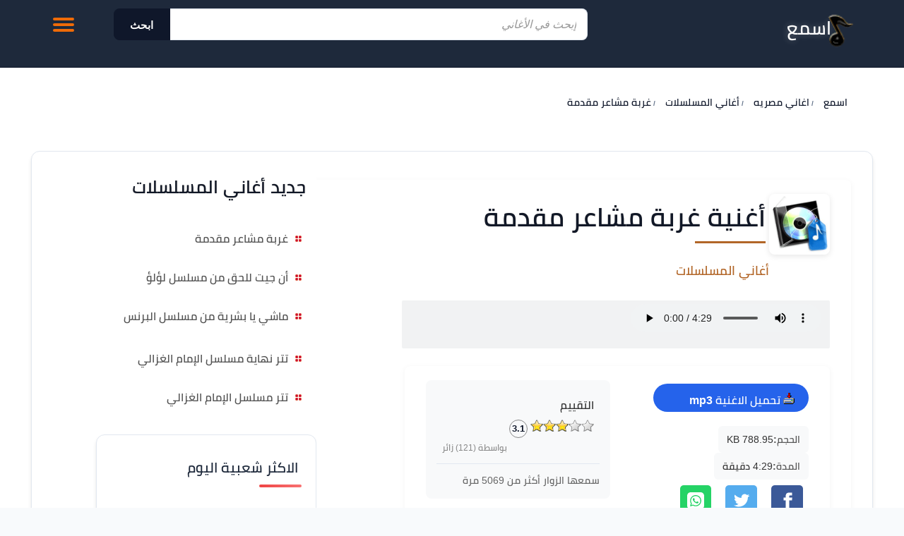

--- FILE ---
content_type: text/html
request_url: https://www.esm3.com/common/gethits.asp?s=18057
body_size: -308
content:
hits:5069

--- FILE ---
content_type: text/javascript
request_url: https://www.esm3.com/sup.asp?s=18057&cc=1192026105446
body_size: -227
content:
/*var surl='https://www.esm3.com/song-18057.html';*/

--- FILE ---
content_type: application/javascript
request_url: https://www.esm3.com/js/esm3.min.js
body_size: 3134
content:
function playAudio(n,t,i){var r=document.getElementById("audio_player");cursong==t.attr("id")?r.paused?(r.src=n,r.play(),t.addClass("stop"),$("#pl"+i).show()):(r.pause(),t.removeClass("stop")):(r.src=n,r.play(),t.addClass("stop"),$("#pl"+i).show());cursong=cursong=t.attr("id")}function playit(n,t,i){console.log("playit called for songid: "+n+", title: "+t+", artist: "+i);console.log("Playing URL: /mp3/play.asp?sid="+n);var r=$("#image"+n);$(".pl").hide();$(".ytplayer").hide();$(".ytplayer").addClass("hidden");$("#audio_player").show();$(".audio-player").show();$("#from_p").html("");$("span.play").removeClass("stop");playAudio("/mp3/play.asp?sid="+n,r,n)}function embedit(n,t){$("#audio_player,.audio-player").hide();var i=$("#image"+n);$("span.play").removeClass("stop");cursong==i.attr("id")?(i.removeClass("stop"),$(".ytplayer").addClass("hidden"),cursong="",myIframe.contentWindow.postMessage("stopVideo","*"),$("#pl"+n).hide()):($("#pl"+n).show(),playvideo(t,0),i.addClass("stop"),cursong=cursong=i.attr("id"))}function playvideo(n){var t={id:n,quality:"hd720",seek:0,volume:100};console.log("playing:"+n);myIframe.contentWindow.postMessage(JSON.stringify(t),"*");window.addEventListener("message",handleyt,!1)}function handleyt(n){if(n.data=="playbackReady")$(".ytplayer").removeClass("hidden"),myIframe.contentWindow.postMessage("setVolume=100","*"),myIframe.contentWindow.postMessage("seekto=0","*"),seekinterval=setInterval(function(){},1e3);else if(n.data.indexOf("playbackComplete")==0)seektotal=n.data.split("=").pop(),window.clearInterval(seekinterval);else if(n.data.indexOf("durationCheck")==0)seektotal=n.data.split("=").pop(),console.log("durationCheck="+seektotal);else if(n.data.indexOf("seekCheck")==0)var t=n.data.split("=").pop();else n.data.indexOf("onPlayerError")==0&&(window.clearInterval(seekinterval),$("#pl"+cursong.replace("image","")).hide(),$(".ytplayer").addClass("hidden"),$("#audio_player,.audio-player").show())}var d=new Date,cursong,ytf=0,myIframe;jQTubeUtil=function(n){function t(t,i){var r="?",u,f=!0,e=n.extend({},i,h);for(o in e)i=o,u=e[o],r+=(f?"":"&")+i+"="+u,f=!1;return t+r}var e=function(){},s=e.prototype,i=10,l=1,a="https://suggestqueries.google.com/complete/search",u;Times=["today","this_week","this_month","all_time"];OrderBy=["relevance","published","viewCount","rating"];var r={q:"",orderby:OrderBy[2],time:Times[3],"max-results":i},h={key:"",format:5,alt:"json",callback:"?"},c={hl:"en",ds:"yt",client:"youtube",hjson:"t",cp:1};return s.init=function(n){if(!n.key)throw"jQTube requires a key!";h.key=n.key;n.orderby&&(r.orderby=n.orderby);n.time&&(r.time=n.time);n.maxResults&&(r["max-results"]=i=n.maxResults);n.lang&&(c.hl=n.lang)},s.suggest=function(i,r){i={q:encodeURIComponent(i)};var u=t(a,n.extend({},c,i));n.ajax({type:"GET",dataType:"json",url:u,success:function(n){var i=[],t={};for(entry in n[1])i.push(n[1][entry][0]);t.suggestions=i;t.searchURL=u;typeof r=="function"&&r(t)}})},u=function(n){var t=[],i=n.id.$t,r=i.lastIndexOf("/")+1;this.videoId=i.substring(r,i.length);this.title=n.title.$t;try{this.updated=n.updated.$t}catch(u){t.push("updated")}try{this.thumbs=n.media$group.media$thumbnail}catch(f){t.push("thumbs")}try{this.duration=n.media$group.yt$duration.seconds}catch(e){t.push("duration")}try{this.favCount=n.yt$statistics.favoriteCount}catch(o){t.push("favCount")}try{this.viewCount=n.yt$statistics.viewCount}catch(s){t.push("viewCount")}try{this.category=n.media$group.media$category.$t}catch(h){t.push("category")}try{this.description=n.media$group.media$description.$t}catch(c){t.push("description")}try{this.keywords=n.media$group.media$keywords.$t}catch(l){t.push("keywords")}this.unavailAttributes=t},new e}(jQuery);$(function(){jQTubeUtil.init({key:"A+1",orderby:"viewCount",time:"all_time",maxResults:8});$("#q").keyup(function(){var n=$(this).val();jQTubeUtil.suggest(n,function(n){var i="";for(s in n.suggestions){var t=n.suggestions[s],u=t.length,f=t.substr(0,1),r=t.replace(/ /gi,"-");i+='<li><a href="'+siteUrl+"/music.asp?q="+r+'">'+t+"<\/a><\/li>"}n.suggestions.length?$(".autocomplete").html(i).fadeIn(200):$(".autocomplete").fadeOut(200)})})});$(".autocomplete").mouseleave(function(){$(this).fadeOut(400)});$("#off-menu-icon").click(function(){$(window).width()<=969&&($("#wrapper, #header, #srchbox").animate({left:"200px"}),$("html").css("overflow-x","hidden"),$("#close-off-menu").css("display","block"),$(".side-nav").animate({left:"0"}),$("html").css("overflow-y","hidden"))});$("#close-off-menu, #menu-icon #off-menu-closeIcon").click(function(){$("#wrapper, #header, #srchbox").animate({left:"0"});$("#close-off-menu").css("display","none");$("#side-nav").animate({left:"-250px"});$("html").css("overflow-y","auto")});$("#off-menu-icon").click(function(){$("#off-menu-icon .top").css({position:"absolute",top:"8px",transform:"rotate(45deg)"});$("#off-menu-icon .middle").hide();$("#off-menu-icon .bottom").css({position:"absolute",top:"8px",transform:"rotate(-45deg)"});$("#off-menu-closeIcon, #top-nav.sticky, #top-nav.inside").show();$("#top-nav.sticky").css("top","90px")});$("#off-menu-closeIcon, #close-off-menu").click(function(){$("#off-menu-icon .top").css({position:"static",transform:"rotate(0)"});$("#off-menu-icon .middle").show();$("#off-menu-icon .bottom").css({position:"static",transform:"rotate(0)"});$("#off-menu-closeIcon, #top-nav.inside").hide();$("#top-nav.sticky").css("top","-1000px")});$("#off-menu-icon").click(function(){$("#top-nav").show()});myIframe=document.getElementById("pframe");ytf==0&&($("#pframe").attr("src","/mp3/yt.asp"),ytf=1);$.fn.rater=function(n){var t=$.extend({},$.fn.rater.defaults,n);return this.each(function(){var r=$(this),n=r.find(".ui-rater-starsOn"),i=r.find(".ui-rater-starsOff");t.size=n.height();t.rating==undefined&&(t.rating=n.width()/t.size);t.id==undefined&&(t.id=r.attr("id"));i.mousemove(function(r){var f=r.clientX-i.offset().left,u=i.width()-(i.width()-f);u=Math.ceil(u/(t.size/t.step))*t.size/t.step;n.width(u)}).hover(function(){n.addClass("ui-rater-starsHover")},function(){n.removeClass("ui-rater-starsHover");n.width(t.rating*t.size)}).click(function(){var u=Math.round(n.width()/i.width()*t.units*t.step)/t.step;i.unbind("click").unbind("mousemove").unbind("mouseenter").unbind("mouseleave");i.css("cursor","default");n.css("cursor","default");$.fn.rater.rate(r,t,u)}).css("cursor","pointer");n.css("cursor","pointer")})};$.fn.rater.defaults={postHref:location.href,units:5,step:1};$.fn.rater.rate=function(n,t,i){var u=n.find(".ui-rater-starsOn"),r=n.find(".ui-rater-starsOff");r.fadeTo(600,.4,function(){$.ajax({url:t.postHref,type:"POST",data:"id="+t.id+"&rating="+i,complete:function(f){f.status==200?(t.rating=parseFloat(f.responseText),r.fadeTo(600,.1,function(){u.removeClass("ui-rater-starsHover").width(t.rating*t.size);var f=n.find(".ui-rater-rateCount");f.text(parseInt(f.text())+1);n.find(".ui-rater-rating").text(t.rating.toFixed(1));r.fadeTo(600,1);n.attr("title","Your rating: "+i.toFixed(1))})):(u.removeClass("ui-rater-starsHover").width(t.rating*t.size),n.rater(t),r.fadeTo(2200,1))}})})};$(function(){$(".userRating").rater({postHref:"/ratea.asp"})});$(function(){$(".listRating").rater({postHref:"/ratel.asp"})}),function(n,t){typeof exports=="object"?module.exports=t(n):typeof define=="function"&&define.amd?define([],t):n.LazyLoad=t(n)}(typeof global!="undefined"?global:this.window||this.global,function(n){"use strict";function t(n,t){this.settings=i(r,t||{});this.images=n||document.querySelectorAll(this.settings.selector);this.observer=null;this.init()}typeof define=="function"&&define.amd&&(n=window);const r={src:"data-src",srcset:"data-srcset",selector:".lazyload",root:null,rootMargin:"0px",threshold:0},i=function(){let t={},r=!1,n=0,u=arguments.length;Object.prototype.toString.call(arguments[0])==="[object Boolean]"&&(r=arguments[0],n++);let f=function(n){for(let u in n)Object.prototype.hasOwnProperty.call(n,u)&&(t[u]=r&&Object.prototype.toString.call(n[u])==="[object Object]"?i(!0,t[u],n[u]):n[u])};for(;n<u;n++){let t=arguments[n];f(t)}return t};if(t.prototype={init:function(){if(!n.IntersectionObserver){this.loadImages();return}let t=this,i={root:this.settings.root,rootMargin:this.settings.rootMargin,threshold:[this.settings.threshold]};this.observer=new IntersectionObserver(function(n){Array.prototype.forEach.call(n,function(n){if(n.isIntersecting){t.observer.unobserve(n.target);let i=n.target.getAttribute(t.settings.src),r=n.target.getAttribute(t.settings.srcset);"img"===n.target.tagName.toLowerCase()?(i&&(n.target.src=i),r&&(n.target.srcset=r)):n.target.style.backgroundImage="url("+i+")"}})},i);Array.prototype.forEach.call(this.images,function(n){t.observer.observe(n)})},loadAndDestroy:function(){this.settings&&(this.loadImages(),this.destroy())},loadImages:function(){if(this.settings){let n=this;Array.prototype.forEach.call(this.images,function(t){let i=t.getAttribute(n.settings.src),r=t.getAttribute(n.settings.srcset);"img"===t.tagName.toLowerCase()?(i&&(t.src=i),r&&(t.srcset=r)):t.style.backgroundImage="url('"+i+"')"})}},destroy:function(){this.settings&&(this.observer.disconnect(),this.settings=null)}},n.lazyload=function(n,i){return new t(n,i)},n.jQuery){const i=n.jQuery;i.fn.lazyload=function(n){return n=n||{},n.attribute=n.attribute||"data-src",new t(i.makeArray(this),n),this}}return t});$(document).ready(function(){$("img.lazyload").lazyload()});